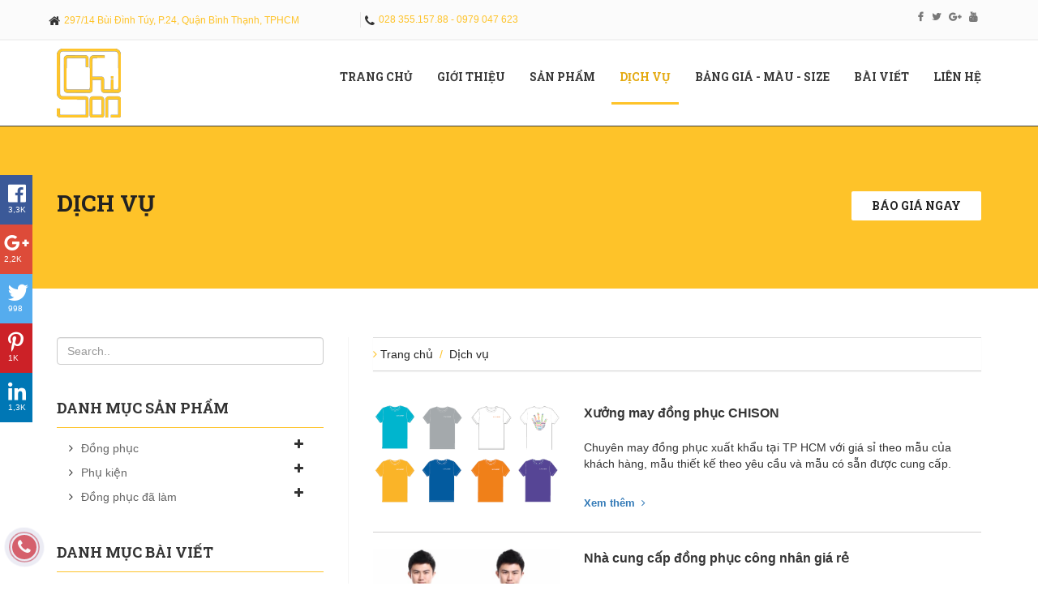

--- FILE ---
content_type: text/html; charset=utf-8
request_url: https://dongphucchison.com/dich-vu
body_size: 14492
content:
<!DOCTYPE html PUBLIC "-//W3C//DTD XHTML 1.0 Transitional//EN" "http://www.w3.org/TR/xhtml1/DTD/xhtml1-transitional.dtd"><html lang="vi"><head id="ctl00_Head1" lang="vi"><meta http-equiv="Content-Type" content="text/html; charset=utf-8" /><meta http-equiv="X-UA-Compatible" content="IE=edge" /><meta http-equiv="audience" content="General" /><meta http-equiv="content-language" content="vi" /><meta name="viewport" content="width=device-width, initial-scale=1" /><meta name="robots" content="index,follow" /><meta name="revisit-after" content="1 days" /><meta name="language" content="Vietnamese" /><meta name="copyright" content="dongphucchison.com" /><meta name="author" content="dongphucchison.com" /><meta name="GENERATOR" content="dongphucchison.com" /><meta name="resource-type" content="Document" /><meta name="distribution" content="Global" /><meta name="geo.region" content="VN" /><meta name="geo.placename" content="Việt Nam" /><meta name="geo.position" content="10.85499 ,106.650504" /><meta name="ICBM" content="10.85499 ,106.650504" /><title>Dịch Vụ May Mặc Đồng Phục CHISON | Đồng Phục CHISON</title><link href="/www.google-analytics.com" rel="dns-prefetch" /><link href="/www.googletagmanager.com/" rel="dns-prefetch" /><meta name="description" content="Đồng Phục CHISON Cung Cấp Dịch Vụ May Mặc Đồng Phục Chất Lương Xuất Khẩu Duy Nhất Cho Doanh Nghiệp Việt Theo Chuẩn 2018. LH: 08 355.157.88 - 0979 047 623 Gặp Chi." /><meta http-equiv="content-type" content="text/html; charset=UTF-8" /><meta http-equiv="X-UA-Compatible" content="IE=10; IE=9; IE=8; IE=7; IE=EDGE" /><meta http-equiv="content-style-type" content="text/css" /><meta http-equiv="content-script-type" content="text/javascript" /><meta name="keywords" content="dich vu may mac dong phuc, dich vu may dong phuc, dich vu dong phuc chison" /><link href="/favicon.ico" type="image/x-icon" rel="shortcut icon"/><link href="/favicon.ico" type="image/x-icon" rel="icon"/><link rel="alternate" href="https://dongphucchison.com/dich-vu" hreflang="vi-vn"/><link rel="canonical" href="https://dongphucchison.com/dich-vu"><meta itemprop="datePublished" content="2017-04-30" /><meta property="fb:app_id" content="1147413308654652" /><meta property="og:type" content="WebPage" /><meta property="og:image" content="https://dongphucchison.com/app_themes/maychison/images/logo-footer.png" /><meta property="og:url" itemprop="url" content="https://dongphucchison.com/dich-vu" /><meta property="og:title" content="Dịch Vụ May Mặc Đồng Phục CHISON" /><meta property="og:description" content="Đồng Phục CHISON Cung Cấp Dịch Vụ May Mặc Đồng Phục Chất Lương Xuất Khẩu Duy Nhất Cho Doanh Nghiệp Việt Theo Chuẩn 2018. LH: 08 355.157.88 - 0979 047 623 Gặp Chi." /><link rel="stylesheet" href="https://use.fontawesome.com/releases/v5.0.13/css/all.css" integrity="sha384-DNOHZ68U8hZfKXOrtjWvjxusGo9WQnrNx2sqG0tfsghAvtVlRW3tvkXWZh58N9jp" crossorigin="anonymous" /><link href="https://fonts.googleapis.com/css?family=Roboto+Slab:400,700&amp;subset=vietnamese" rel="stylesheet" /><link href="/CMSPages/GetResource.ashx?stylesheetfile=/App_Themes/maychison/css/maychison.min.css" rel="stylesheet" /></head><body style="margin: 0; padding: 0" class="LTR Safari Chrome Safari131 Chrome131 VIVN ContentBody"  data-spy="scroll" data-target="#header"><form method="post" action="/dich-vu.aspx" onsubmit="javascript:return WebForm_OnSubmit();" id="aspnetForm"><div class="aspNetHidden"><input type="hidden" name="__EVENTTARGET" id="__EVENTTARGET" value="" /><input type="hidden" name="__EVENTARGUMENT" id="__EVENTARGUMENT" value="" /><input type="hidden" name="__VIEWSTATE" id="__VIEWSTATE" value="/[base64]/v/1iVMhOfIKchlsEm2GlRkiNkO/0=" /></div><input type="hidden" name="lng" id="lng" value="vi-VN" /><div id="ctl00_CMSPageManager1"></div><header id="header1" class="hidden" itemscope="itemscope" itemtype="https://schema.org/WPHeader"></header><aside id="sidebar-primary-sidebar" class="hidden" role="complementary" aria-label="Primary Sidebar Sidebar" itemscope="itemscope" itemtype="https://schema.org/WPSideBar"></aside><!--Start Hedaer Section--><section id="header"><div class="header-area"><div class="top_header"><div class="container"><div class="row"><div class="col-lg-4 col-md-4 col-sm-4 col-xs-4 zero_mp"><div class="address"><i class="fa fa-home floatleft"></i><p>297/14 Bùi Đình Túy, P.24, Quận Bình Thạnh, TPHCM</p></div></div><!--End of col-md-4--><div class="col-lg-4 col-md-4 col-sm-4 col-xs-4 zero_mp"><div class="phone"><i class="fa fa-phone floatleft"></i><p>028 355.157.88 - 0979 047 623</p></div></div><!--End of col-md-4--><div class="col-md-4"><div class="social_icon text-right"><a href=""><i class="fa fa-facebook"></i></a><a href=""><i class="fa fa-twitter"></i></a><a href=""><i class="fa fa-google-plus"></i></a><a href=""><i class="fa fa-youtube"></i></a></div></div><!--End of col-md-4--></div><!--End of row--></div><!--End of container--></div><!--End of top header--><div class="header_menu text-center" data-offset-top="50" id="nav"><div class="container"><nav class="navbar navbar-default zero_mp "><!-- Brand and toggle get grouped for better mobile display --><div class="navbar-header"><button type="button" class="navbar-toggle collapsed" data-toggle="collapse" data-target="#bs-example-navbar-collapse-1" aria-expanded="false"><span class="sr-only">Toggle navigation</span><span class="icon-bar"></span><span class="icon-bar"></span><span class="icon-bar"></span></button><a class="navbar-brand custom_navbar-brand" href="/"><img src="/app_themes/maychison/images/logo.png" alt="Đồng Phục CHISON"></a></div><!--End of navbar-header--><!-- Collect the nav links, forms, and other content for toggling --><div class="collapse navbar-collapse zero_mp" id="bs-example-navbar-collapse-1"><ul class="nav navbar-nav navbar-right main_menu"><li><a id='dropdown-3' href="/" title="Trang chủ">Trang chủ <span class='sr-only'>(current)</span></a><ul class="dropdown-menu" aria-labelledby="dropdown-3"></ul></li><li><a id='dropdown-72' href="/gioi-thieu" title="Giới Thiệu">Giới Thiệu <span class='sr-only'>(current)</span></a><ul class="dropdown-menu" aria-labelledby="dropdown-72"></ul></li><li><a id='dropdown-7' data-toggle="dropdown" href="/san-pham" title="Sản phẩm">Sản phẩm <span class='sr-only'>(current)</span></a><ul class="dropdown-menu" aria-labelledby="dropdown-7"><li class="dropdown-item"><a href="/dong-phuc" id='dropdown-107'>Đồng phục</a><ul class="dropdown-menu" aria-labelledby="dropdown-107"><li class="dropdown-item"><a href="/ao-thun">Áo thun</a></li><li class="dropdown-item"><a href="/dong-phuc-cong-ty">Đồng phục công ty</a></li><li class="dropdown-item"><a href="/dong-phuc-nha-hang">Đồng phục nhà hàng</a></li><li class="dropdown-item"><a href="/dong-phuc-benh-vien">Đồng phục bệnh viện</a></li><li class="dropdown-item"><a href="/dong-phuc-cong-so">Đồng phục công sở</a></li><li class="dropdown-item"><a href="/dong-phuc-hoc-sinh">Đồng phục học sinh</a></li><li class="dropdown-item"><a href="/dong-phuc-cong-nhan">Đồng phục công nhân</a></li><li class="dropdown-item"><a href="/dong-phuc-dich-vu">Đồng phục dịch vụ</a></li></ul></li><li class="dropdown-item"><a href="/phu-kien" id='dropdown-108'>Phụ kiện</a><ul class="dropdown-menu" aria-labelledby="dropdown-108"><li class="dropdown-item"><a href="/non">Nón</a></li><li class="dropdown-item"><a href="/tui-sach">Túi sách</a></li><li class="dropdown-item"><a href="/ao-khoac">Áo khoác</a></li><li class="dropdown-item"><a href="/balo">Balo</a></li><li class="dropdown-item"><a href="/ao-mua">Áo mưa</a></li></ul></li><li class="dropdown-item"><a href="/dong-phuc-da-lam" id='dropdown-157'>Đồng phục đã làm</a><ul class="dropdown-menu" aria-labelledby="dropdown-157"><li class="dropdown-item"><a href="/ao-gio-ao-khoac">Áo gió - Áo khoác</a></li></ul></li></ul></li><li class="active"><a id='dropdown-4' href="/dich-vu" title="Dịch vụ">Dịch vụ <span class='sr-only'>(current)</span></a><ul class="dropdown-menu" aria-labelledby="dropdown-4"></ul></li><li><a id='dropdown-69' href="/bang-gia-mau-size" title="Bảng giá - màu - size">Bảng giá - màu - size <span class='sr-only'>(current)</span></a><ul class="dropdown-menu" aria-labelledby="dropdown-69"></ul></li><li><a id='dropdown-5' href="/bai-viet" title="Bài viết">Bài viết <span class='sr-only'>(current)</span></a><ul class="dropdown-menu" aria-labelledby="dropdown-5"><li class="dropdown-item"><a href="/kinh-nghiem" id='dropdown-23'>Kinh nghiệm</a><ul class="dropdown-menu" aria-labelledby="dropdown-23"></ul></li><li class="dropdown-item"><a href="/nganh-may-dong-phuc" id='dropdown-30'>Ngành may đồng phục</a><ul class="dropdown-menu" aria-labelledby="dropdown-30"></ul></li><li class="dropdown-item"><a href="/nganh-may-ao-thun" id='dropdown-26'>Ngành may áo thun</a><ul class="dropdown-menu" aria-labelledby="dropdown-26"></ul></li><li class="dropdown-item"><a href="/thoi-trang" id='dropdown-31'>Thời trang</a><ul class="dropdown-menu" aria-labelledby="dropdown-31"></ul></li><li class="dropdown-item"><a href="/cong-ty" id='dropdown-32'>Công ty</a><ul class="dropdown-menu" aria-labelledby="dropdown-32"></ul></li></ul></li><li><a id='dropdown-10' href="/lien-he" title="Liên hệ">Liên hệ <span class='sr-only'>(current)</span></a><ul class="dropdown-menu" aria-labelledby="dropdown-10"></ul></li></ul></div><!-- /.navbar-collapse --></nav><!--End of nav--></div><!--End of container--></div><!--End of header menu--></div><!--end of header area--></section><!--End of Hedaer Section--><!--Start of Purches--><section id="purches"><div class="container"><div class="row"><div class="col-md-6"><h2 class="purches_title">Dịch vụ</h2></div><div class="col-md-2 col-md-offset-4"><a href="#contact" class="purches_btn">Báo giá ngay</a></div></div><!--End of row--></div><!--End of container--></section><!--End of purches--><section id="content"><div class="container"><div class="row"><div class="col-lg-4"><aside class="left-sidebar"><div class="widget"><form action="#" method="post" role="form"><div class="form-group"><input type="text" class="form-control" id="s" placeholder="Search.."></div></form></div><div class="widget"><h5 class="widgetheading">Danh mục sản phẩm</h5><div class="collapse navbar-collapse navbar-ex1-collapse"><ul class="cat nav navbar-nav side-nav"><li><i class="fa fa-angle-right"></i><a href="/dong-phuc" title="Đồng phục">Đồng phục</a><span class="has-sub" data-toggle="collapse" data-target="#sub-107">&nbsp;<i class="fa fa-plus"></i></span><ul id='sub-107' class="collapse"><li><i class="fa fa-angle-right"></i><a href="/ao-thun" title="Áo thun">Áo thun</a><span> (4)</span><span class="has-sub" data-toggle="collapse" data-target="#sub2-156">&nbsp;<i class="fa fa-plus"></i></span><ul id='sub2-156' class="collapse"><li><i class="fa fa-angle-right"></i><a href="/ao-thun-co-tru" title="Áo thun cổ trụ">Áo thun cổ trụ</a><span> (11)</span></li><li><i class="fa fa-angle-right"></i><a href="/ao-thun-co-tron" title="Áo thun cổ tròn">Áo thun cổ tròn</a><span> (10)</span></li><li><i class="fa fa-angle-right"></i><a href="/ao-thun-co-tim" title="Áo thun cổ tim">Áo thun cổ tim</a><span> (5)</span></li><li><i class="fa fa-angle-right"></i><a href="/ao-thun-co-so-mi" title="Áo thun cổ sơ mi">Áo thun cổ sơ mi</a><span> (0)</span></li></ul></li><li><i class="fa fa-angle-right"></i><a href="/dong-phuc-cong-ty" title="Đồng phục công ty">Đồng phục công ty</a><span> (6)</span><span class="has-sub" data-toggle="collapse" data-target="#sub2-168">&nbsp;<i class="fa fa-plus"></i></span><ul id='sub2-168' class="collapse"><li><i class="fa fa-angle-right"></i><a href="/dong-phuc-cong-ty-mua-ban-o-to-xe-may" title="Đồng phục công ty mua bán ô tô, xe máy">Đồng phục công ty mua bán ô tô, xe máy</a><span> (10)</span></li><li><i class="fa fa-angle-right"></i><a href="/dong-phuc-cong-ty-dau-khi" title="Đồng phục công ty dầu khí">Đồng phục công ty dầu khí</a><span> (0)</span></li><li><i class="fa fa-angle-right"></i><a href="/dong-phuc-cong-ty-bao-ve" title="Đồng phục công ty bảo vệ">Đồng phục công ty bảo vệ</a><span> (0)</span></li><li><i class="fa fa-angle-right"></i><a href="/dong-phuc-cong-ty-dien-tu" title="Đồng phục công ty điện tử">Đồng phục công ty điện tử</a><span> (0)</span></li><li><i class="fa fa-angle-right"></i><a href="/dong-phuc-cong-ty-dien-lanh" title="Đồng phục công ty điện lạnh">Đồng phục công ty điện lạnh</a><span> (0)</span></li></ul></li><li><i class="fa fa-angle-right"></i><a href="/dong-phuc-nha-hang" title="Đồng phục nhà hàng">Đồng phục nhà hàng</a><span> (3)</span><span class="has-sub" data-toggle="collapse" data-target="#sub2-167">&nbsp;<i class="fa fa-plus"></i></span><ul id='sub2-167' class="collapse"><li><i class="fa fa-angle-right"></i><a href="/non-bep-tap-de-khan-nha-hang" title="Nón bếp, tạp đề, khăn nhà hàng">Nón bếp, tạp đề, khăn nhà hàng</a><span> (1)</span></li><li><i class="fa fa-angle-right"></i><a href="/dong-phuc-nhan-vien-nha-hang" title="Đồng phục nhân viên nhà hàng">Đồng phục nhân viên nhà hàng</a><span> (1)</span></li><li><i class="fa fa-angle-right"></i><a href="/dong-phuc-bep" title="Đồng phục bếp">Đồng phục bếp</a><span> (1)</span></li></ul></li><li><i class="fa fa-angle-right"></i><a href="/dong-phuc-benh-vien" title="Đồng phục bệnh viện">Đồng phục bệnh viện</a><span> (5)</span><span class="has-sub" data-toggle="collapse" data-target="#sub2-166">&nbsp;<i class="fa fa-plus"></i></span><ul id='sub2-166' class="collapse"><li><i class="fa fa-angle-right"></i><a href="/dong-phuc-benh-nhan" title="Đồng phục bệnh nhân">Đồng phục bệnh nhân</a><span> (5)</span></li><li><i class="fa fa-angle-right"></i><a href="/dong-phuc-nhan-vien-benh-vien" title="Đồng phục nhân viên bệnh viện">Đồng phục nhân viên bệnh viện</a><span> (1)</span></li><li><i class="fa fa-angle-right"></i><a href="/dong-phuc-y-ta" title="Đồng phục y tá">Đồng phục y tá</a><span> (5)</span></li><li><i class="fa fa-angle-right"></i><a href="/dong-phuc-bac-si" title="Đồng phục bác sĩ">Đồng phục bác sĩ</a><span> (10)</span></li><li><i class="fa fa-angle-right"></i><a href="/drap-chan-ra-goi-nem" title="Drap chăn, ra, gối, nệm">Drap chăn, ra, gối, nệm</a><span> (20)</span></li></ul></li><li><i class="fa fa-angle-right"></i><a href="/dong-phuc-cong-so" title="Đồng phục công sở">Đồng phục công sở</a><span> (6)</span><span class="has-sub" data-toggle="collapse" data-target="#sub2-165">&nbsp;<i class="fa fa-plus"></i></span><ul id='sub2-165' class="collapse"><li><i class="fa fa-angle-right"></i><a href="/ao-gile-nu" title="Áo Gile nữ">Áo Gile nữ</a><span> (1)</span></li><li><i class="fa fa-angle-right"></i><a href="/ao-gile-nam" title="Áo Gile nam">Áo Gile nam</a><span> (1)</span></li><li><i class="fa fa-angle-right"></i><a href="/ao-so-mi-nu" title="Áo sơ mi nữ">Áo sơ mi nữ</a><span> (1)</span></li><li><i class="fa fa-angle-right"></i><a href="/ao-so-mi-nam" title="Áo sơ mi nam">Áo sơ mi nam</a><span> (1)</span></li><li><i class="fa fa-angle-right"></i><a href="/ao-vest-nu" title="Áo vest nữ">Áo vest nữ</a><span> (1)</span></li><li><i class="fa fa-angle-right"></i><a href="/ao-vest-nam" title="Áo vest nam">Áo vest nam</a><span> (3)</span></li></ul></li><li><i class="fa fa-angle-right"></i><a href="/dong-phuc-hoc-sinh" title="Đồng phục học sinh">Đồng phục học sinh</a><span> (5)</span><span class="has-sub" data-toggle="collapse" data-target="#sub2-109">&nbsp;<i class="fa fa-plus"></i></span><ul id='sub2-109' class="collapse"><li><i class="fa fa-angle-right"></i><a href="/dong-phuc-sinh-vien-dai-hoc" title="Đồng phục sinh viên đại học">Đồng phục sinh viên đại học</a><span> (16)</span></li><li><i class="fa fa-angle-right"></i><a href="/dong-phuc-sinh-vien-cao-dang" title="Đồng phục sinh viên cao đẳng">Đồng phục sinh viên cao đẳng</a><span> (11)</span></li><li><i class="fa fa-angle-right"></i><a href="/dong-phuc-hoc-sinh-cap-1" title="Đồng phục học sinh cấp 1">Đồng phục học sinh cấp 1</a><span> (1)</span></li><li><i class="fa fa-angle-right"></i><a href="/dong-phuc-hoc-sinh-cap-2" title="Đồng phục học sinh cấp 2">Đồng phục học sinh cấp 2</a><span> (2)</span></li><li><i class="fa fa-angle-right"></i><a href="/dong-phuc-hoc-sinh-cap-3" title="Đồng phục học sinh cấp 3">Đồng phục học sinh cấp 3</a><span> (2)</span></li></ul></li><li><i class="fa fa-angle-right"></i><a href="/dong-phuc-cong-nhan" title="Đồng phục công nhân">Đồng phục công nhân</a><span> (4)</span><span class="has-sub" data-toggle="collapse" data-target="#sub2-169">&nbsp;<i class="fa fa-plus"></i></span><ul id='sub2-169' class="collapse"><li><i class="fa fa-angle-right"></i><a href="/dong-phuc-cong-nhan-phan-bon-thuc-an-cong-nghiep" title="Đồng phục công nhân phân bón, thức ăn công nghiệp">Đồng phục công nhân phân bón, thức ăn công nghiệp</a><span> (7)</span></li><li><i class="fa fa-angle-right"></i><a href="/dong-phuc-cong-nhan-dien-tu" title="Đồng phục công nhân điện tử">Đồng phục công nhân điện tử</a><span> (11)</span></li><li><i class="fa fa-angle-right"></i><a href="/dong-phuc-cong-nhan-giay-dep" title="Đồng phục công nhân giày dép">Đồng phục công nhân giày dép</a><span> (12)</span></li><li><i class="fa fa-angle-right"></i><a href="/dong-phuc-cong-nhan-may-mac" title="Đồng phục công nhân may mặc">Đồng phục công nhân may mặc</a><span> (10)</span></li></ul></li><li><i class="fa fa-angle-right"></i><a href="/dong-phuc-dich-vu" title="Đồng phục dịch vụ">Đồng phục dịch vụ</a><span> (5)</span><span class="has-sub" data-toggle="collapse" data-target="#sub2-170">&nbsp;<i class="fa fa-plus"></i></span><ul id='sub2-170' class="collapse"><li><i class="fa fa-angle-right"></i><a href="/dong-phuc-quan-com" title="Đồng phục quán cơm">Đồng phục quán cơm</a><span> (4)</span></li><li><i class="fa fa-angle-right"></i><a href="/dong-phuc-tiep-thi" title="Đồng phục tiếp thị">Đồng phục tiếp thị</a><span> (4)</span></li><li><i class="fa fa-angle-right"></i><a href="/dong-phuc-quan-nhau" title="Đồng phục quán nhậu">Đồng phục quán nhậu</a><span> (4)</span></li><li><i class="fa fa-angle-right"></i><a href="/dong-phuc-quan-cafe" title="Đồng phục quán cafe">Đồng phục quán cafe</a><span> (13)</span></li><li><i class="fa fa-angle-right"></i><a href="/dong-phuc-spa" title="Đồng phục spa">Đồng phục spa</a><span> (8)</span></li></ul></li></ul></li><li><i class="fa fa-angle-right"></i><a href="/phu-kien" title="Phụ kiện">Phụ kiện</a><span class="has-sub" data-toggle="collapse" data-target="#sub-108">&nbsp;<i class="fa fa-plus"></i></span><ul id='sub-108' class="collapse"><li><i class="fa fa-angle-right"></i><a href="/non" title="Nón">Nón</a><span> (9)</span><span class="has-sub" data-toggle="collapse" data-target="#sub2-110">&nbsp;<i class="fa fa-plus"></i></span><ul id='sub2-110' class="collapse"></ul></li><li><i class="fa fa-angle-right"></i><a href="/tui-sach" title="Túi sách">Túi sách</a><span> (3)</span><span class="has-sub" data-toggle="collapse" data-target="#sub2-155">&nbsp;<i class="fa fa-plus"></i></span><ul id='sub2-155' class="collapse"></ul></li><li><i class="fa fa-angle-right"></i><a href="/ao-khoac" title="Áo khoác">Áo khoác</a><span> (9)</span><span class="has-sub" data-toggle="collapse" data-target="#sub2-152">&nbsp;<i class="fa fa-plus"></i></span><ul id='sub2-152' class="collapse"></ul></li><li><i class="fa fa-angle-right"></i><a href="/balo" title="Balo">Balo</a><span> (10)</span><span class="has-sub" data-toggle="collapse" data-target="#sub2-154">&nbsp;<i class="fa fa-plus"></i></span><ul id='sub2-154' class="collapse"></ul></li><li><i class="fa fa-angle-right"></i><a href="/ao-mua" title="Áo mưa">Áo mưa</a><span> (1)</span><span class="has-sub" data-toggle="collapse" data-target="#sub2-153">&nbsp;<i class="fa fa-plus"></i></span><ul id='sub2-153' class="collapse"><li><i class="fa fa-angle-right"></i><a href="/dong-phuc-ao-mua-2-dau" title="Đồng phục áo mưa 2 đầu">Đồng phục áo mưa 2 đầu</a><span> (10)</span></li></ul></li></ul></li><li><i class="fa fa-angle-right"></i><a href="/dong-phuc-da-lam" title="Đồng phục đã làm">Đồng phục đã làm</a><span class="has-sub" data-toggle="collapse" data-target="#sub-157">&nbsp;<i class="fa fa-plus"></i></span><ul id='sub-157' class="collapse"><li><i class="fa fa-angle-right"></i><a href="/ao-gio-ao-khoac" title="Áo gió - Áo khoác">Áo gió - Áo khoác</a><span> (1)</span><span class="has-sub" data-toggle="collapse" data-target="#sub2-551">&nbsp;<i class="fa fa-plus"></i></span><ul id='sub2-551' class="collapse"></ul></li></ul></li></ul></div></div><div class="widget"><h5 class="widgetheading">Danh mục bài viết</h5><ul class="cat"><li><i class="fa fa-angle-right"></i><a href="/kinh-nghiem" title="Kinh nghiệm">Kinh nghiệm</a><span> (77)</span></li><li><i class="fa fa-angle-right"></i><a href="/nganh-may-dong-phuc" title="Ngành may đồng phục">Ngành may đồng phục</a><span> (8)</span></li><li><i class="fa fa-angle-right"></i><a href="/nganh-may-ao-thun" title="Ngành may áo thun">Ngành may áo thun</a><span> (0)</span></li><li><i class="fa fa-angle-right"></i><a href="/thoi-trang" title="Thời trang">Thời trang</a><span> (4)</span></li><li><i class="fa fa-angle-right"></i><a href="/cong-ty" title="Công ty">Công ty</a><span> (0)</span></li></ul></div><div class="widget"><h5 class="widgetheading">Dịch vụ của chúng tôi</h5><ul class="recent"><li><img src="/getmedia/862e2414-3ac1-4f7f-8e9c-43b2c38ed902/Xuong-may-%c4%91ong-phuc-CHISON.aspx?ext=.png" class="pull-left" alt="Xưởng may đồng phục CHISON" width="95"><h6><a href="/xuong-may-dong-phuc-chison" title="Xưởng may đồng phục CHISON">Xưởng may đồng phục CHISON</a></h6></li><li><img src="/getmedia/c544f1cc-a568-46c3-81cb-ab67ba69f22b/Nha-cung-cap-%c4%91ong-phuc-cong-nhan-gia-re-1.aspx?width=480&height=480&ext=.png" class="pull-left" alt="Nhà cung cấp đồng phục công nhân giá rẻ" width="95"><h6><a href="/nha-cung-cap-dong-phuc-cong-nhan-gia-re" title="Nhà cung cấp đồng phục công nhân giá rẻ">Nhà cung cấp đồng phục công nhân giá rẻ</a></h6></li><li><img src="/getmedia/862e2414-3ac1-4f7f-8e9c-43b2c38ed902/Xuong-may-%c4%91ong-phuc-CHISON.aspx?width=480&height=267&ext=.png" class="pull-left" alt="Xưởng may đồng phục Quận 1" width="95"><h6><a href="/xuong-may-dong-phuc-quan-1" title="Xưởng may đồng phục Quận 1">Xưởng may đồng phục Quận 1</a></h6></li><li><img src="/getmedia/b774a8ff-fc1a-483b-b2c6-fb78dec8e289/Nha-Phan-Phoi-%c4%90ong-Phuc-Chat-Luong-Nhat-Sai-Gon-1.aspx?width=480&height=320&ext=.png" class="pull-left" alt="Nhà phân phối đồng phục chất lượng" width="95"><h6><a href="/nha-phan-phoi-dong-phuc-chat-luong" title="Nhà phân phối đồng phục chất lượng">Nhà phân phối đồng phục chất lượng</a></h6></li><li><img src="/getmedia/77e7373a-5912-4e26-a977-5a8d1172bbe3/Tap-%c4%91oan-may-%c4%91ong-phuc-cong-so-%c4%91ep-1.aspx?width=480&height=282&ext=.jpg" class="pull-left" alt="Tập đoàn may đồng phục công sở đẹp" width="95"><h6><a href="/tap-doan-may-dong-phuc-cong-so-dep" title="Tập đoàn may đồng phục công sở đẹp">Tập đoàn may đồng phục công sở đẹp</a></h6></li><li><img src="/getmedia/1a359779-8389-46b4-8e7e-072fb059cc7c/Cua-hang-may-%c4%91ong-phuc-tai-Binh-Thanh-HCM-1.aspx?width=480&height=372&ext=.png" class="pull-left" alt="Cửa hàng may đồng phục tại Bình Thạnh HCM" width="95"><h6><a href="/cua-hang-may-dong-phuc-tai-binh-thanh-hcm" title="Cửa hàng may đồng phục tại Bình Thạnh HCM">Cửa hàng may đồng phục tại Bình Thạnh HCM</a></h6></li><li><img src="/getmedia/03693ffe-7ca3-4dde-b7dc-b0c825fc875a/Doanh-nghiep-may-%c4%91ong-phuc-2.aspx?width=480&height=236&ext=.png" class="pull-left" alt="Doanh nghiệp may đồng phục" width="95"><h6><a href="/doanh-nghiep-may-dong-phuc" title="Doanh nghiệp may đồng phục">Doanh nghiệp may đồng phục</a></h6></li><li><img src="/getmedia/e5917b92-71e3-4c5d-9ef2-17b2d129678f/Cong-ty-may-%c4%91ong-phuc-tai-TP-HCM-2.aspx?width=480&height=242&ext=.png" class="pull-left" alt="Công ty may đồng phục tại TP HCM" width="95"><h6><a href="/cong-ty-may-dong-phuc-tai-tp-hcm" title="Công ty may đồng phục tại TP HCM">Công ty may đồng phục tại TP HCM</a></h6></li><li><img src="/getmedia/0427cdbe-f9df-442d-8296-5741f40331a8/Co-so-may-mac-%c4%91ong-phuc-%c4%91ong-phuc-hoc-sinh-gia-re-1.aspx?width=480&height=319&ext=.jpg" class="pull-left" alt="Cơ sở may đồng phục học sinh giá rẻ" width="95"><h6><a href="/co-so-may-dong-phuc-hoc-sinh-gia-re" title="Cơ sở may đồng phục học sinh giá rẻ">Cơ sở may đồng phục học sinh giá rẻ</a></h6></li><li><img src="/getmedia/d391a864-b853-4056-b07e-215d310988a2/May-%c4%91ong-phuc-team-building-cho-cong-ty-1.aspx?width=480&height=297&ext=.png" class="pull-left" alt="May đồng phục team building cho công ty" width="95"><h6><a href="/may-dong-phuc-team-building-cho-cong-ty" title="May đồng phục team building cho công ty">May đồng phục team building cho công ty</a></h6></li><li><img src="/getmedia/cfc5ebda-781f-481c-b2ad-c89ceab93e6e/Thiet-ke-%c4%91ong-phuc-theo-yeu-cau-1.aspx?width=480&height=300&ext=.jpg" class="pull-left" alt="Thiết kế đồng phục theo yêu cầu" width="95"><h6><a href="/thiet-ke-dong-phuc-theo-yeu-cau" title="Thiết kế đồng phục theo yêu cầu">Thiết kế đồng phục theo yêu cầu</a></h6></li><li><img src="/getmedia/22841c75-c1ea-46e5-b8e5-35b1fc7c9f56/In-an-%c4%91ong-phuc-theo-yeu-cau-2.aspx?width=480&height=275&ext=.png" class="pull-left" alt="In ấn đồng phục theo yêu cầu" width="95"><h6><a href="/in-an-dong-phuc-theo-yeu-cau" title="In ấn đồng phục theo yêu cầu">In ấn đồng phục theo yêu cầu</a></h6></li><li><img src="/getmedia/d43fcf31-5559-4d21-9b75-c66e90f52068/Theu-%c4%91ong-phuc-theo-yeu-cau-4.aspx?width=480&height=270&ext=.png" class="pull-left" alt="Thêu đồng phục theo yêu cầu" width="95"><h6><a href="/theu-dong-phuc-theo-yeu-cau" title="Thêu đồng phục theo yêu cầu">Thêu đồng phục theo yêu cầu</a></h6></li><li><img src="/getmedia/d9117870-6af7-4481-8897-4469084b262d/May-%c4%91ong-phuc-theo-yeu-cau-1.aspx?width=480&height=282&ext=.jpg" class="pull-left" alt="May đồng phục theo yêu cầu" width="95"><h6><a href="/may-dong-phuc-theo-yeu-cau" title="May đồng phục theo yêu cầu">May đồng phục theo yêu cầu</a></h6></li></ul></div></aside></div><div class="col-lg-8"><div class="wrapp-breakcrumbs"><i class="fa fa-angle-right"></i>&nbsp;<a href="/">Trang chủ</a>&nbsp; / &nbsp;<a href="/dich-vu" class="CMSBreadCrumbsCurrentItem">Dịch vụ</a> </div><article><div class="row"><div class="col-lg-4"><div class="post-image"><a href="/xuong-may-dong-phuc-chison" title="Xưởng may đồng phục CHISON"><img data-original="/getmedia/862e2414-3ac1-4f7f-8e9c-43b2c38ed902/Xuong-may-%c4%91ong-phuc-CHISON.aspx?ext=.png" alt="Xưởng may đồng phục CHISON" class="img-responsive lazy" /></a></div></div><div class="col-lg-8"><div class="post-heading"><h3><a href="/xuong-may-dong-phuc-chison" title="Xưởng may đồng phục CHISON">Xưởng may đồng phục CHISON</a></h3></div><p>Chuyên may đồng phục xuất khẩu tại TP HCM với giá sỉ theo mẫu của khách hàng, mẫu thiết kế theo yêu cầu và mẫu có sẵn được cung cấp.</p><div class="bottom-article"><a href="/xuong-may-dong-phuc-chison" class="readmore">Xem thêm &nbsp;<i class="fa fa-angle-right"></i></a></div></div></div></article><article><div class="row"><div class="col-lg-4"><div class="post-image"><a href="/nha-cung-cap-dong-phuc-cong-nhan-gia-re" title="Nhà cung cấp đồng phục công nhân giá rẻ"><img data-original="/getmedia/c544f1cc-a568-46c3-81cb-ab67ba69f22b/Nha-cung-cap-%c4%91ong-phuc-cong-nhan-gia-re-1.aspx?width=480&height=480&ext=.png" alt="Nhà cung cấp đồng phục công nhân giá rẻ" class="img-responsive lazy" /></a></div></div><div class="col-lg-8"><div class="post-heading"><h3><a href="/nha-cung-cap-dong-phuc-cong-nhan-gia-re" title="Nhà cung cấp đồng phục công nhân giá rẻ">Nhà cung cấp đồng phục công nhân giá rẻ</a></h3></div><p>Khi vấn đề an toàn lao động được đặt lên hàng đầu thì con người thường quan tâm tới những đồ bảo hộ lao động.</p><div class="bottom-article"><a href="/nha-cung-cap-dong-phuc-cong-nhan-gia-re" class="readmore">Xem thêm &nbsp;<i class="fa fa-angle-right"></i></a></div></div></div></article><article><div class="row"><div class="col-lg-4"><div class="post-image"><a href="/xuong-may-dong-phuc-quan-1" title="Xưởng may đồng phục Quận 1"><img data-original="/getmedia/862e2414-3ac1-4f7f-8e9c-43b2c38ed902/Xuong-may-%c4%91ong-phuc-CHISON.aspx?width=480&height=267&ext=.png" alt="Xưởng may đồng phục Quận 1" class="img-responsive lazy" /></a></div></div><div class="col-lg-8"><div class="post-heading"><h3><a href="/xuong-may-dong-phuc-quan-1" title="Xưởng may đồng phục Quận 1">Xưởng may đồng phục Quận 1</a></h3></div><p>CHISON Chuyên May Đồng Phục Tại Quận 1 Tại TP HCM Với Hệ Thống Xưởng May Đồng Phục Lớn Đáp Ứng Nhu Cầu Cao Của Doanh Nghiệp Cần May Đồng Phục. Báo Giá May Đồng Phục Tại Xưởng 2019.</p><div class="bottom-article"><a href="/xuong-may-dong-phuc-quan-1" class="readmore">Xem thêm &nbsp;<i class="fa fa-angle-right"></i></a></div></div></div></article><article><div class="row"><div class="col-lg-4"><div class="post-image"><a href="/nha-phan-phoi-dong-phuc-chat-luong" title="Nhà phân phối đồng phục chất lượng"><img data-original="/getmedia/b774a8ff-fc1a-483b-b2c6-fb78dec8e289/Nha-Phan-Phoi-%c4%90ong-Phuc-Chat-Luong-Nhat-Sai-Gon-1.aspx?width=480&height=320&ext=.png" alt="Nhà phân phối đồng phục chất lượng" class="img-responsive lazy" /></a></div></div><div class="col-lg-8"><div class="post-heading"><h3><a href="/nha-phan-phoi-dong-phuc-chat-luong" title="Nhà phân phối đồng phục chất lượng">Nhà phân phối đồng phục chất lượng</a></h3></div><p>Tại sao nhiều khách hàng tìm đến và hợp tác với CHISON như 1 nhà phân phối đồng phục chất lượng ở Sài Gòn.</p><div class="bottom-article"><a href="/nha-phan-phoi-dong-phuc-chat-luong" class="readmore">Xem thêm &nbsp;<i class="fa fa-angle-right"></i></a></div></div></div></article><article><div class="row"><div class="col-lg-4"><div class="post-image"><a href="/tap-doan-may-dong-phuc-cong-so-dep" title="Tập đoàn may đồng phục công sở đẹp"><img data-original="/getmedia/77e7373a-5912-4e26-a977-5a8d1172bbe3/Tap-%c4%91oan-may-%c4%91ong-phuc-cong-so-%c4%91ep-1.aspx?width=480&height=282&ext=.jpg" alt="Tập đoàn may đồng phục công sở đẹp" class="img-responsive lazy" /></a></div></div><div class="col-lg-8"><div class="post-heading"><h3><a href="/tap-doan-may-dong-phuc-cong-so-dep" title="Tập đoàn may đồng phục công sở đẹp">Tập đoàn may đồng phục công sở đẹp</a></h3></div><p>Đồng phục công sở, cái tên không thể nhắc tới khi quyết định sự thành công của bất kì công ty nào. Theo tập đoàn may đồng phục công sở đẹp CHISON chia sẻ.</p><div class="bottom-article"><a href="/tap-doan-may-dong-phuc-cong-so-dep" class="readmore">Xem thêm &nbsp;<i class="fa fa-angle-right"></i></a></div></div></div></article><article><div class="row"><div class="col-lg-4"><div class="post-image"><a href="/cua-hang-may-dong-phuc-tai-binh-thanh-hcm" title="Cửa hàng may đồng phục tại Bình Thạnh HCM"><img data-original="/getmedia/1a359779-8389-46b4-8e7e-072fb059cc7c/Cua-hang-may-%c4%91ong-phuc-tai-Binh-Thanh-HCM-1.aspx?width=480&height=372&ext=.png" alt="Cửa hàng may đồng phục tại Bình Thạnh HCM" class="img-responsive lazy" /></a></div></div><div class="col-lg-8"><div class="post-heading"><h3><a href="/cua-hang-may-dong-phuc-tai-binh-thanh-hcm" title="Cửa hàng may đồng phục tại Bình Thạnh HCM">Cửa hàng may đồng phục tại Bình Thạnh HCM</a></h3></div><p>Xã hội hiện đại không chỉ cần đến các nhu cầu như ăn ngon, ăn đủ mà thêm vào đó cần phải mặc đẹp.</p><div class="bottom-article"><a href="/cua-hang-may-dong-phuc-tai-binh-thanh-hcm" class="readmore">Xem thêm &nbsp;<i class="fa fa-angle-right"></i></a></div></div></div></article><article><div class="row"><div class="col-lg-4"><div class="post-image"><a href="/doanh-nghiep-may-dong-phuc" title="Doanh nghiệp may đồng phục"><img data-original="/getmedia/03693ffe-7ca3-4dde-b7dc-b0c825fc875a/Doanh-nghiep-may-%c4%91ong-phuc-2.aspx?width=480&height=236&ext=.png" alt="Doanh nghiệp may đồng phục" class="img-responsive lazy" /></a></div></div><div class="col-lg-8"><div class="post-heading"><h3><a href="/doanh-nghiep-may-dong-phuc" title="Doanh nghiệp may đồng phục">Doanh nghiệp may đồng phục</a></h3></div><p>Với doanh nghiệp may đồng phục CHISON, năm 2018 là một năm thành công và được sự đánh giá tích cực từ khách hàng của chúng tôi. Trong năm nay, CHISON quyết tâm phần đấu là doanh nghiệp may đồng phục đẹp nhất 2019 trong ngành.</p><div class="bottom-article"><a href="/doanh-nghiep-may-dong-phuc" class="readmore">Xem thêm &nbsp;<i class="fa fa-angle-right"></i></a></div></div></div></article><article><div class="row"><div class="col-lg-4"><div class="post-image"><a href="/cong-ty-may-dong-phuc-tai-tp-hcm" title="Công ty may đồng phục tại TP HCM"><img data-original="/getmedia/e5917b92-71e3-4c5d-9ef2-17b2d129678f/Cong-ty-may-%c4%91ong-phuc-tai-TP-HCM-2.aspx?width=480&height=242&ext=.png" alt="Công ty may đồng phục tại TP HCM" class="img-responsive lazy" /></a></div></div><div class="col-lg-8"><div class="post-heading"><h3><a href="/cong-ty-may-dong-phuc-tai-tp-hcm" title="Công ty may đồng phục tại TP HCM">Công ty may đồng phục tại TP HCM</a></h3></div><p>Công ty may đồng phục CHISON tại TP HCM chuyên cung cấp các mẫu đồng phục chuẩn 2019 với giá bình dân phù hợp với từng nhu cầu của khách hàng TP HCM.</p><div class="bottom-article"><a href="/cong-ty-may-dong-phuc-tai-tp-hcm" class="readmore">Xem thêm &nbsp;<i class="fa fa-angle-right"></i></a></div></div></div></article><article><div class="row"><div class="col-lg-4"><div class="post-image"><a href="/co-so-may-dong-phuc-hoc-sinh-gia-re" title="Cơ sở may đồng phục học sinh giá rẻ"><img data-original="/getmedia/0427cdbe-f9df-442d-8296-5741f40331a8/Co-so-may-mac-%c4%91ong-phuc-%c4%91ong-phuc-hoc-sinh-gia-re-1.aspx?width=480&height=319&ext=.jpg" alt="Cơ sở may đồng phục học sinh giá rẻ" class="img-responsive lazy" /></a></div></div><div class="col-lg-8"><div class="post-heading"><h3><a href="/co-so-may-dong-phuc-hoc-sinh-gia-re" title="Cơ sở may đồng phục học sinh giá rẻ">Cơ sở may đồng phục học sinh giá rẻ</a></h3></div><p>Chúng ta thấy hiện nay các trường học đều có đồng phục. Đồng phục học sinh – cái tên không thể thiếu trong lĩnh vực may mặc. Tại sao vậy?</p><div class="bottom-article"><a href="/co-so-may-dong-phuc-hoc-sinh-gia-re" class="readmore">Xem thêm &nbsp;<i class="fa fa-angle-right"></i></a></div></div></div></article><article><div class="row"><div class="col-lg-4"><div class="post-image"><a href="/may-dong-phuc-team-building-cho-cong-ty" title="May đồng phục team building cho công ty"><img data-original="/getmedia/d391a864-b853-4056-b07e-215d310988a2/May-%c4%91ong-phuc-team-building-cho-cong-ty-1.aspx?width=480&height=297&ext=.png" alt="May đồng phục team building cho công ty" class="img-responsive lazy" /></a></div></div><div class="col-lg-8"><div class="post-heading"><h3><a href="/may-dong-phuc-team-building-cho-cong-ty" title="May đồng phục team building cho công ty">May đồng phục team building cho công ty</a></h3></div><p>Với dịch vụ May đồng phục team building cho công ty của CHISON luôn được khách hàng tin tưởng và sử dụng, vậy tại sao khách hàng lại đồng hành cùng CHISON</p><div class="bottom-article"><a href="/may-dong-phuc-team-building-cho-cong-ty" class="readmore">Xem thêm &nbsp;<i class="fa fa-angle-right"></i></a></div></div></div></article><article><div class="row"><div class="col-lg-4"><div class="post-image"><a href="/thiet-ke-dong-phuc-theo-yeu-cau" title="Thiết kế đồng phục theo yêu cầu"><img data-original="/getmedia/cfc5ebda-781f-481c-b2ad-c89ceab93e6e/Thiet-ke-%c4%91ong-phuc-theo-yeu-cau-1.aspx?width=480&height=300&ext=.jpg" alt="Thiết kế đồng phục theo yêu cầu" class="img-responsive lazy" /></a></div></div><div class="col-lg-8"><div class="post-heading"><h3><a href="/thiet-ke-dong-phuc-theo-yeu-cau" title="Thiết kế đồng phục theo yêu cầu">Thiết kế đồng phục theo yêu cầu</a></h3></div><p>Xưởng may đồng phục CHISON cung cấp dịch vụ thiết kế đồng phục theo yêu cầu dành cho khách hàng có nhu cầu sử dụng và chưa có ý tưởng cho đồng phục cần thiết kế, vậy thiết kế đồng phục tại CHISON có gì?</p><div class="bottom-article"><a href="/thiet-ke-dong-phuc-theo-yeu-cau" class="readmore">Xem thêm &nbsp;<i class="fa fa-angle-right"></i></a></div></div></div></article><article><div class="row"><div class="col-lg-4"><div class="post-image"><a href="/in-an-dong-phuc-theo-yeu-cau" title="In ấn đồng phục theo yêu cầu"><img data-original="/getmedia/22841c75-c1ea-46e5-b8e5-35b1fc7c9f56/In-an-%c4%91ong-phuc-theo-yeu-cau-2.aspx?width=480&height=275&ext=.png" alt="In ấn đồng phục theo yêu cầu" class="img-responsive lazy" /></a></div></div><div class="col-lg-8"><div class="post-heading"><h3><a href="/in-an-dong-phuc-theo-yeu-cau" title="In ấn đồng phục theo yêu cầu">In ấn đồng phục theo yêu cầu</a></h3></div><p>In ấn đồng phục là dịch vụ khá được khách hàng lựa chọn khi may đồng phục, vì vậy dịch vụ in đồng phục theo yêu cầu của CHISON rất vui và cảm ơn sự ủng hộ của Quý khách hàng.</p><div class="bottom-article"><a href="/in-an-dong-phuc-theo-yeu-cau" class="readmore">Xem thêm &nbsp;<i class="fa fa-angle-right"></i></a></div></div></div></article><article><div class="row"><div class="col-lg-4"><div class="post-image"><a href="/theu-dong-phuc-theo-yeu-cau" title="Thêu đồng phục theo yêu cầu"><img data-original="/getmedia/d43fcf31-5559-4d21-9b75-c66e90f52068/Theu-%c4%91ong-phuc-theo-yeu-cau-4.aspx?width=480&height=270&ext=.png" alt="Thêu đồng phục theo yêu cầu" class="img-responsive lazy" /></a></div></div><div class="col-lg-8"><div class="post-heading"><h3><a href="/theu-dong-phuc-theo-yeu-cau" title="Thêu đồng phục theo yêu cầu">Thêu đồng phục theo yêu cầu</a></h3></div><p>Thêu đồng phục theo yêu cầu là dịch vụ mà nhiều khách hàng của CHISON lựa chọn và sử dụng bởi nhu cầu và mục dịch khác nhau.</p><div class="bottom-article"><a href="/theu-dong-phuc-theo-yeu-cau" class="readmore">Xem thêm &nbsp;<i class="fa fa-angle-right"></i></a></div></div></div></article><article><div class="row"><div class="col-lg-4"><div class="post-image"><a href="/may-dong-phuc-theo-yeu-cau" title="May đồng phục theo yêu cầu"><img data-original="/getmedia/d9117870-6af7-4481-8897-4469084b262d/May-%c4%91ong-phuc-theo-yeu-cau-1.aspx?width=480&height=282&ext=.jpg" alt="May đồng phục theo yêu cầu" class="img-responsive lazy" /></a></div></div><div class="col-lg-8"><div class="post-heading"><h3><a href="/may-dong-phuc-theo-yeu-cau" title="May đồng phục theo yêu cầu">May đồng phục theo yêu cầu</a></h3></div><p>May đồng phục theo yêu cầu là dịch vụ được nhiều khách hàng lựa chọn tại CHISON bởi sự tin tưởng cũng như khả   năng đáp ứng nhu cầu của từng khách hàng.</p><div class="bottom-article"><a href="/may-dong-phuc-theo-yeu-cau" class="readmore">Xem thêm &nbsp;<i class="fa fa-angle-right"></i></a></div></div></div></article></div></div></div></section><!--Start of contact--><section id="contact" class="wrapp-bg-title"><hr class="bg-title" /><div class="container"><div class="row"><div class="colmd-12"><div class="contact_area"><h2 class="title">Yêu cầu báo giá</h2></div></div></div><!--End of row--><div class="row"><div class="col-md-12"><div class="msg" id="form-price"><div class="msg_title"><h5>Thông tin liên hệ</h5></div><div class="form_area"><!-- CONTACT FORM --><div class="contact-form wow fadeIn animated" data-wow-offset="10" data-wow-duration="1.5s"><div id="message"></div><div id="ctl00_up"><div id="ctl00_cmsContact"><div id="ctl00_cmsContact_ctl00"><div id="ctl00_cmsContact_ctl00_pnlForm" class="FormPanel" onkeypress="javascript:return WebForm_FireDefaultButton(event, &#39;ctl00_cmsContact_ctl00_btnOK&#39;)"><table class="EditingFormTable"><tr><td class="EditingFormLabelCell"><label id="ctl00_cmsContact_ctl00_Name_lb" class="EditingFormLabel" for="ctl00_cmsContact_ctl00_Name_textbox">Họ tên:</label></td><td class="EditingFormValueCell"><div class="EditingFormControlNestedControl"><input name="ctl00$cmsContact$ctl00$Name$textbox" type="text" maxlength="255" id="ctl00_cmsContact_ctl00_Name_textbox" class="form-control" /><input type="hidden" name="ctl00$cmsContact$ctl00$Name$exWatermark_ClientState" id="ctl00_cmsContact_ctl00_Name_exWatermark_ClientState" /></div></td></tr><tr><td class="EditingFormLabelCell"><label id="ctl00_cmsContact_ctl00_Email_lb" class="EditingFormLabel" for="ctl00_cmsContact_ctl00_Email_txtEmailInput">E-mail:</label></td><td class="EditingFormValueCell"><div class="EditingFormControlNestedControl"><input name="ctl00$cmsContact$ctl00$Email$txtEmailInput" type="text" maxlength="100" id="ctl00_cmsContact_ctl00_Email_txtEmailInput" class="form-control" /></div></td></tr><tr><td class="EditingFormLabelCell"><label id="ctl00_cmsContact_ctl00_Phone_lb" class="EditingFormLabel" for="ctl00_cmsContact_ctl00_Phone_textbox">Điện thoại:</label></td><td class="EditingFormValueCell"><div class="EditingFormControlNestedControl"><input name="ctl00$cmsContact$ctl00$Phone$textbox" type="text" maxlength="50" id="ctl00_cmsContact_ctl00_Phone_textbox" class="form-control" /><input type="hidden" name="ctl00$cmsContact$ctl00$Phone$exWatermark_ClientState" id="ctl00_cmsContact_ctl00_Phone_exWatermark_ClientState" /></div></td></tr><tr><td class="EditingFormLabelCell"><label id="ctl00_cmsContact_ctl00_Subject_lb" class="EditingFormLabel" for="ctl00_cmsContact_ctl00_Subject_textbox">Dịch vụ:</label></td><td class="EditingFormValueCell"><div class="EditingFormControlNestedControl"><input name="ctl00$cmsContact$ctl00$Subject$textbox" type="text" maxlength="255" id="ctl00_cmsContact_ctl00_Subject_textbox" class="form-control" /><input type="hidden" name="ctl00$cmsContact$ctl00$Subject$exWatermark_ClientState" id="ctl00_cmsContact_ctl00_Subject_exWatermark_ClientState" /></div></td></tr><tr><td class="EditingFormLabelCell"><label id="ctl00_cmsContact_ctl00_Content_lb" class="EditingFormLabel" for="ctl00_cmsContact_ctl00_Content_textbox">Nội dung:</label></td><td class="EditingFormValueCell"><div class="EditingFormControlNestedControl"><textarea name="ctl00$cmsContact$ctl00$Content$textbox" rows="2" cols="20" id="ctl00_cmsContact_ctl00_Content_textbox" class="form-control"></textarea><input type="hidden" name="ctl00$cmsContact$ctl00$Content$exWatermark_ClientState" id="ctl00_cmsContact_ctl00_Content_exWatermark_ClientState" /></div></td></tr><tr><td class="EditingFormButtonLeftCell"></td><td class="EditingFormButtonCell"><input type="submit" name="ctl00$cmsContact$ctl00$btnOK" value="Cập nhật" id="ctl00_cmsContact_ctl00_btnOK" class="FormButton" /></td></tr></table></div></div></div></div></div></div></div></div><!--End of col-md-6--></div><!--End of row--></div><!--End of container--></section><!--End of contact--><!--Start of footer--><section id="footer"><div class="container"><div class="row"><div class="col-md-3 logo mb-3"><h4>Đồng Phục CHISON</h4><img src="/app_themes/maychison/images/logo-footer.png" alt="Đồng Phục CHISON" /></div><div class="col-md-3 mb-3"><h4>Liên hệ</h4><div class="content"><ul class="nav nav-pills nav-stacked"><li><span><b><i class="fa fa-map"></i>&nbsp;Văn phòng ĐD:&nbsp;</b>297/14 Bùi Đình Túy, P.24, Quận Bình Thạnh, TPHCM</span></li><li><span><b><i class="fa fa-map"></i>&nbsp;Nhà xưởng:&nbsp;</b>180/7E, Tân Thới 3, Tân Hiệp - Hóc Môn, TP HCM</span></li><li><span><b><i class="fa fa-mobile"></i>&nbsp;Điện thoại:&nbsp;</b>028 355.157.88 - 0979 047 623 (Zalo, Viber)</span></li><li><span><b><i class="fa fa-envelope"></i>&nbsp;E-mail:&nbsp;</b>kimchi9091@gmail.com</span></li><li><span><b><i class="fa fa-website"></i>&nbsp;Website:&nbsp;</b>maychison.com</span></li><li><span><b><i class="fa fa-home"></i>&nbsp;</b>CÔNG TY TNHH MAY MẶC CHISON</span></li><li><span><b><i class="fa fa-web"></i>&nbsp;MST:&nbsp;</b>0313979834</span></li></ul></div></div><div class="col-md-3 mb-3"><h4>Tag từ khóa</h4><div class="widget"><ul class="tags"><li><a href="/ao-thun" title="may ao thun">may áo thun</a></li><li><a href="/dong-phuc-cong-so" title="dong phuc cong so">đồng phục công sở</a></li><li><a href="/dong-phuc-hoc-sinh" title="dong phuc hoc sinh gia re">đồng phục học sinh giá rẻ</a></li><li><a href="/dong-phuc-cong-nhan" title="may dong phuc cong nhan">may đồng phục công nhân</a></li><li><a href="/xuong-may-dong-phuc-chison" title="xuong may dong phuc">xưởng may đồng phục</a></li><li><a href="/may-dong-phuc-theo-yeu-cau" title="may đồng phục giá rẻ tại tphcm">may đồng phục giá rẻ tại tphcm</a></li><li><a href="/co-so-may-dong-phuc-hoc-sinh-gia-re" title="cơ sở may đồng phục">cơ sở may đồng phục</a></li><li><a href="/doanh-nghiep-may-dong-phuc" title="doanh nghiệp may đồng phục">doanh nghiệp may đồng phục</a></li><li><a href="/cong-ty-may-dong-phuc-tai-tp-hcm" title="công ty may đồng phục">công ty may đồng phục</a></li><li><a href="/thiet-ke-dong-phuc-theo-yeu-cau" title="thiết kế đồng phục theo yêu cầu">thiết kế đồng phục theo yêu cầu</a></li><li><a href="/may-dong-phuc-team-building-cho-cong-ty" title="may đồng phục team building">may đồng phục team building</a></li><li><a href="/dong-phuc-benh-vien" title="mẫu đồng phục bệnh viện">mẫu đồng phục bệnh viện</a></li><li><a href="/dong-phuc-cong-ty" title="đồng phục công ty">đồng phục công ty</a></li><li><a href="/bang-size-dong-phuc" title="bang size dong phuc 2019">bảng size đồng phục 2019</a></li><li><a href="/xuong-may-dong-phuc-chison" title="xuong may dong phuc gia re">xuong may dong phuc gia re</a></li><li><a href="/dong-phuc-cong-ty" title="đồng phục công ty">đồng phục công ty</a></li><li></li><li><a href="https://www.dmca.com/Protection/Status.aspx?ID=78ac0e46-eaa6-4f62-b713-b7cce48080b1" title="DMCA.com Protection Status" class="dmca-badge"><img src="//images.dmca.com/Badges/dmca-badge-w150-5x1-01.png?ID=78ac0e46-eaa6-4f62-b713-b7cce48080b1" alt="DMCA.com Protection Status"></a></li></ul></div></div><div class="col-md-3 mb-3"><div class="fb-page" data-href="https://www.facebook.com/May-%C3%A1o-thun-%C4%91%E1%BB%93ng-ph%E1%BB%A5c-v%C4%83n-ph%C3%B2ng%C3%A1o-l%E1%BB%9Bp-290618258148720/" data-hide-cover="false" data-show-facepile="true" data-show-posts="false"><div class="fb-xfbml-parse-ignore"><blockquote cite="https://www.facebook.com/May-%C3%A1o-thun-%C4%91%E1%BB%93ng-ph%E1%BB%A5c-v%C4%83n-ph%C3%B2ng%C3%A1o-l%E1%BB%9Bp-290618258148720/"><a href="https://www.facebook.com/May-%C3%A1o-thun-%C4%91%E1%BB%93ng-ph%E1%BB%A5c-v%C4%83n-ph%C3%B2ng%C3%A1o-l%E1%BB%9Bp-290618258148720/">dongphucchison.com</a></blockquote></div></div></div></div><!--End of row--></div><!--End of container--></section><!--End of footer--><section id="footer-bot"><div class="container"><div class="row"><div class="col-md-4"><ul><li><a href="/">Trang chủ</a></li><li><a href="/gioi-thieu">Giới thiệu</a></li><li><a href="#contact">Báo giá ngay</a></li><li><a href="/lien-he">Liên hệ</a></li></ul></div><div class="col-md-2"><ul class="nav nav-pills"><li><span><i class="fa fa-facebook"></i></span></li><li><span><i class="fa fa-twitter"></i></span></li><li><span><i class="fa fa-google-plus"></i></span></li><li><span><i class="fa fa-youtube"></i></span></li></ul></div><div class="col-md-6">Copyright © 2008-2025. <a href="https://seobalance.net/web" title="web seo">Web SEO</a> by SEO Balance</p></div></div></div></section><!--Scroll to top--><a href="#" id="back-to-top" title="Back to top">&uarr;</a><!--End of Scroll to top--><div class="fixeds left20"><span onclick="share('https://www.facebook.com/sharer/sharer.php?u=https://dongphucchison.com/dich-vu');return false;" class="share_button share facebook width30" title="chia sẻ mạng xã hội facebook"><i class="fab fa-facebook-f"></i><span class="count_social">3,3K</span></span><span onclick="share('https://plus.google.com/share?url=dongphucchison.com/dich-vu');return false;" class="share_button share gplus width30_5" title="chia sẻ mạng xã hội google plus"><i class="fab fa-google-plus-g"></i><span class="count_social">2,2K</span></span><span onclick="share('https://twitter.com/intent/tweet?original_referer=https://dongphucchison.com/dich-vu&ref_src=twsrc%5Etfw&text=Dịch vụ&tw_p=tweetbutton&url=https://dongphucchison.com/dich-vu&via=maydongphuc');return false;" class="share_button share twitter width30" title="chia sẻ mạng xã hội twitter"><i class="fab fa-twitter"></i><span class="count_social">998</span></span><span onclick="share('https://pinterest.com/pin/create/button/?url=https://dongphucchison.com/dich-vu&description=Dịch vụ');return false;" class="share_button share pinterest width30" title="chia sẻ mạng xã hội pinterest"><i class="fab fa-pinterest-p"></i><span class="count_social">1K</span></span><span onclick="share('https://www.linkedin.com/shareArticle?mini=true&url=https://dongphucchison.com/dich-vu&title=Dịch vụ&source=https://dongphucchison.com/app_themes/maychison/images/logo.png');return false;" class="share_button share linkedin width30" title="chia sẻ mạng xã hội linkedin"><i class="fab fa-linkedin-in"></i><span class="count_social">1,3K</span></span></div><!-- Your customer chat code --><div class="fb-customerchat"attribution=setup_toolpage_id="290618258148720"theme_color="#fec329"logged_in_greeting="Hi Khách, CHISON có thể giúp gì cho bạn?"logged_out_greeting="Hi Khách, CHISON có thể giúp gì cho bạn?"></div><div class="hotline_fix"><a href="tel:0979047623"><div id="hiti_phone_div" class="hiti-phone hiti-green hiti-show hiti-static view"><div class="hiti-ph-circle"></div><div class="hiti-ph-circle-fill"></div><div class="hiti-ph-img-circle"><i class="fa fa-phone"></i></div></div></a></div><div id="dlding">Bạn vui lòng chờ trong giây lát...</div><div class="aspNetHidden"><input type="hidden" name="__VIEWSTATEGENERATOR" id="__VIEWSTATEGENERATOR" value="AA924CE3" /><input type="hidden" name="__EVENTVALIDATION" id="__EVENTVALIDATION" value="/wEdAAuEXjeMaSvHqtYVy8zoaAYm0EMb2vSdSTRNeECs3BVg8YlDD6WuKEB3L1GI61agxCyMHqVYyaB7kpdERd/0CVVmBy49Il7Lks9uaojk3NwF303BtUJho0jv2cVvUhtkZXRe5TGJPPMac0kpQHY8QIC1T6kjNjo7sLCIjfqau2RAkDICyR0hDGVcUXFMpG9qS7h9GwyMrHpD95/aFGdHTAEs2e8VFcI2LbAt9xcHfC5kKgaU88TdExs4tVpRoRk3ncy+3gHB66rEJbU0Tb40yN5Z" /></div></form><!--Google Maps API--><!-- Include all compiled plugins (below), or include individual files as needed --><!-- Custom JavaScript--><!--#region For general --><!--#endregion --><!-- Global site tag (gtag.js) - Google Analytics --><div id="fb-root"></div><script type="application/ld+json">
{
  "@context": "http://schema.org",
  "@type": "WebSite",
  "url": "https://dongphucchison.com/dich-vu",
  "potentialAction": {
    "@type": "SearchAction",
    "target": "https://dongphucchison.com/tim-kiem?searchtext={search_term_string}",
    "query-input": "required name=search_term_string"
  }
}
    </script><script type="text/javascript">
//<![CDATA[
var theForm = document.forms['aspnetForm'];
if (!theForm) {
    theForm = document.aspnetForm;
}
function __doPostBack(eventTarget, eventArgument) {
    if (!theForm.onsubmit || (theForm.onsubmit() != false)) {
        theForm.__EVENTTARGET.value = eventTarget;
        theForm.__EVENTARGUMENT.value = eventArgument;
        theForm.submit();
    }
}
//]]>
</script><script src="/WebResource.axd?d=XBF5rXsWv3HcXIw9fXlPzq1a0ZL5p3-O19LJ5_So2Uw_IMloGlKNJ_ylHfE0Awq3OYmghg-5BHbApMA0-gHa89j5ooX6x4cUBr4pLrslU6s1&amp;t=637353230110221559" type="text/javascript"></script><script src="/ScriptResource.axd?d=trvs2ZJTaNMI_Q4zPYmQ4aYNWIUdp7umuiUrmzyK37wC6fFBGEGLPJNgeQtVO1XkAd7IO6N35aRc_IIFNopCaiXwjRND81il7VnDQAgG0C8Fqvnn1-4aUivDpvUwJu22r0qHz00gcbnTQGx_PN4YyA2&amp;t=397b6a7" type="text/javascript"></script><script type="text/javascript">
//<![CDATA[
if (typeof(Sys) === 'undefined') throw new Error('ASP.NET Ajax client-side framework failed to load.');
//]]>
</script><script src="/ScriptResource.axd?d=JftnVCIK3yITOYtmU_SoSEN8kKS9WkhOOxNcitARS2j6Hncd0wqFV7fEoczIXwP78vNoCCshFwz_1lIcrOfJk8DyK2B61ln4TIHRi_bzQD6WWshnSy5mQCH2MdtN7IUO-vG_FHmxVmn0J3ohaKAy5Q2&amp;t=397b6a7" type="text/javascript"></script><script src="/ScriptResource.axd?d=cCATVOhGgPJhR17oY6u9dJWgfV3SPILNhihjE8L27lFiLJ3BryKYRCfYGIYtcz-XEC_DSj_YioT8KDIlXZts4w7-A83i_AX_I7UUJmrA941AWJKsxpLvGE5ldP2Z3ArqxTZ8g2LtcFgw9msoT-vvEA2&amp;t=397b6a7" type="text/javascript"></script><script src="/ScriptResource.axd?d=tyFs2suakHSTnaY7ql6GUtdXVds_Xy8vU7DMFOAOBV9h7QGvHEnVCtMJ1zRrPG64JVym03DHjYpHsrd3gdJWYteCFwWOUHf0WyX6a0HTgpLAQcC0qyVLa4rMy8PFquyRFdIr8I4Y9CC16fTqilKIhA2&amp;t=397b6a7" type="text/javascript"></script><script src="/ScriptResource.axd?d=cQ-b1FFK6yt4SXMz_tQes4XM4ShuKYaWtFpPY2iB4Y-7M0mdAg9gP1TKcNwKHEoWoex21N7G-lqke389NG8guAF9RTqt7MN5rmORpYXwS-Ohki9iQq5Wus-L30YbgkE7wu7Q3vP6qmH4R2ofGPSyGe-KyvRXnWBxg37Pi9ATLXs1&amp;t=397b6a7" type="text/javascript"></script><script type="text/javascript">
//<![CDATA[
function WebForm_OnSubmit() {
null;
return true;
}
//]]>
</script><script type="text/javascript">
//<![CDATA[
Sys.WebForms.PageRequestManager._initialize('ctl00$manScript', 'aspnetForm', ['tctl00$up',''], [], [], 90, 'ctl00');
//]]>
</script><script type="text/javascript">
    //<![CDATA[
if (typeof(Sys.Browser.WebKit) == 'undefined') {
    Sys.Browser.WebKit = {};
}
if (navigator.userAgent.indexOf('WebKit/') > -1) {
    Sys.Browser.agent = Sys.Browser.WebKit;
    Sys.Browser.version = parseFloat(navigator.userAgent.match(/WebKit\/(\d+(\.\d+)?)/)[1]);
    Sys.Browser.name = 'WebKit';
}
//]]>
</script><script type="text/javascript">
//<![CDATA[
Sys.Application.add_init(function() {
    $create(Sys.Extended.UI.TextBoxWatermarkBehavior, {"ClientStateFieldID":"ctl00_cmsContact_ctl00_Name_exWatermark_ClientState","WatermarkCssClass":"form-control WatermarkText","WatermarkText":"Nguyen Van A","id":"ctl00_cmsContact_ctl00_Name_exWatermark"}, null, null, $get("ctl00_cmsContact_ctl00_Name_textbox"));
});
Sys.Application.add_init(function() {
    $create(Sys.Extended.UI.TextBoxWatermarkBehavior, {"ClientStateFieldID":"ctl00_cmsContact_ctl00_Phone_exWatermark_ClientState","WatermarkCssClass":"form-control WatermarkText","WatermarkText":"979 047 623","id":"ctl00_cmsContact_ctl00_Phone_exWatermark"}, null, null, $get("ctl00_cmsContact_ctl00_Phone_textbox"));
});
Sys.Application.add_init(function() {
    $create(Sys.Extended.UI.TextBoxWatermarkBehavior, {"ClientStateFieldID":"ctl00_cmsContact_ctl00_Subject_exWatermark_ClientState","WatermarkCssClass":"form-control WatermarkText","WatermarkText":"Báo giá đồng phục nhân viên Spa","id":"ctl00_cmsContact_ctl00_Subject_exWatermark"}, null, null, $get("ctl00_cmsContact_ctl00_Subject_textbox"));
});
Sys.Application.add_init(function() {
    $create(Sys.Extended.UI.TextBoxWatermarkBehavior, {"ClientStateFieldID":"ctl00_cmsContact_ctl00_Content_exWatermark_ClientState","WatermarkCssClass":"form-control WatermarkText","WatermarkText":"...","id":"ctl00_cmsContact_ctl00_Content_exWatermark"}, null, null, $get("ctl00_cmsContact_ctl00_Content_textbox"));
});
//]]>
</script><script type="text/javascript">
    //<![CDATA[
if (typeof(spellCheckFields)==='undefined') {var spellCheckFields = new Array();} spellCheckFields.push('ctl00_cmsContact_ctl00_Name_textbox');spellCheckFields.push('ctl00_cmsContact_ctl00_Phone_textbox');spellCheckFields.push('ctl00_cmsContact_ctl00_Subject_textbox');spellCheckFields.push('ctl00_cmsContact_ctl00_Content_textbox');
//]]>
</script><script type="application/ld+json">
	{"@context":"https://schema.org","@graph":[
	{"@context":"https://schema.org","@type":"SiteNavigationElement","id":"site-navigation","name":"Áo thun đồng phục","url":"https://dongphucchison.com/ao-thun"},
	{"@context":"https://schema.org","@type":"SiteNavigationElement","id":"site-navigation","name":"Đồng phục công ty","url":"https://dongphucchison.com/dong-phuc-cong-ty"},
	{"@context":"https://schema.org","@type":"SiteNavigationElement","id":"site-navigation","name":"Đồng phục nhà hàng","url":"https://dongphucchison.com/dong-phuc-nha-hang"},
	{"@context":"https://schema.org","@type":"SiteNavigationElement","id":"site-navigation","name":"Đồng phục bệnh viện","url":"https://dongphucchison.com/dong-phuc-benh-vien"},
	{"@context":"https://schema.org","@type":"SiteNavigationElement","id":"site-navigation","name":"Đồng phục công sở","url":"https://dongphucchison.com/dong-phuc-cong-so"},
	{"@context":"https://schema.org","@type":"SiteNavigationElement","id":"site-navigation","name":"Đồng phục học sinh","url":"https://dongphucchison.com/dong-phuc-hoc-sinh"},
	{"@context":"https://schema.org","@type":"SiteNavigationElement","id":"site-navigation","name":"Đồng phục công nhân","url":"https://dongphucchison.com/dong-phuc-hoc-sinh"},
	{"@context":"https://schema.org","@type":"SiteNavigationElement","id":"site-navigation","name":"Dịch vụ đồng phục","url":"https://dongphucchison.com/dong-phuc-dich-vu"},
	{"@context":"https://schema.org","@type":"SiteNavigationElement","id":"site-navigation","name":"Phụ kiện đồng phục","url":"https://dongphucchison.com/phu-kien"},
	{"@context":"https://schema.org","@type":"SiteNavigationElement","id":"site-navigation","name":"Đồng phục CHISON đã làm","url":"https://dongphucchison.com/dong-phuc-da-lam"},
	{"@context":"https://schema.org","@type":"SiteNavigationElement","id":"site-navigation","name":"Sản phẩm đồng phục","url":"https://dongphucchison.com/san-pham"},
	{"@context":"https://schema.org","@type":"SiteNavigationElement","id":"site-navigation","name":"Bảng giá, màu, size đòng phục","url":"https://dongphucchison.com/bang-gia-mau-size"},
	{"@context":"https://schema.org","@type":"SiteNavigationElement","id":"site-navigation","name":"Bài viết về ngàng may mặc đồng phục","url":"https://dongphucchison.com/bai-viet"},
	{"@context":"https://schema.org","@type":"SiteNavigationElement","id":"site-navigation","name":"Doanh nghiệp may đồng phục","url":"https://dongphucchison.com/doanh-nghiep-may-dong-phuc"},
	{"@context":"https://schema.org","@type":"SiteNavigationElement","id":"site-navigation","name":"Công ty may đồng phục","url":"https://dongphucchison.com/cong-ty-may-dong-phuc-tai-tp-hcm"},
	{"@context":"https://schema.org","@type":"SiteNavigationElement","id":"site-navigation","name":"Cơ sở may đồng phục","url":"https://dongphucchison.com/co-so-may-dong-phuc-hoc-sinh-gia-re"},
	{"@context":"https://schema.org","@type":"SiteNavigationElement","id":"site-navigation","name":"Xưởng may đồng phục","url":"https://dongphucchison.com/xuong-may-dong-phuc-chison"},
	{"@context":"https://schema.org","@type":"SiteNavigationElement","id":"site-navigation","name":"May đồng phục team building","url":"https://dongphucchison.com/may-dong-phuc-team-building-cho-cong-ty"},
	{"@context":"https://schema.org","@type":"SiteNavigationElement","id":"site-navigation","name":"Thiết kế đồng phục","url":"https://dongphucchison.com/thiet-ke-dong-phuc-theo-yeu-cau"},
	{"@context":"https://schema.org","@type":"SiteNavigationElement","id":"site-navigation","name":"In đồng phục","url":"https://dongphucchison.com/in-an-dong-phuc-theo-yeu-cau"},
	{"@context":"https://schema.org","@type":"SiteNavigationElement","id":"site-navigation","name":"Thêu đồng phục","url":"https://dongphucchison.com/theu-dong-phuc-theo-yeu-cau"},
	{"@context":"https://schema.org","@type":"SiteNavigationElement","id":"site-navigation","name":"May đồng phục giá rẻ tại tphcm","url":"https://dongphucchison.com/may-dong-phuc-theo-yeu-cau"},
	{"@context":"https://schema.org","@type":"SiteNavigationElement","id":"site-navigation","name":"Xưởng may đồng phục","url":"https://dongphucchison.com/xuong-may-dong-phuc-chison"}]}
    </script><script type="application/ld+json">
	{
  "@context": "https://schema.org",
  "@type": "LocalBusiness",
  "name": "CHISON Uniform",
  "image": {
    "@type": "ImageObject",
    "url": "https://dongphucchison.com/app_themes/maychison/images/logo-footer.png"
  },
  "telephone": "0979047623",
  "url": "https://dongphucchison.com/dich-vu",
  "address": {
    "@type": "PostalAddress",
    "streetAddress": "297/14 Bùi Đình Túy",
    "addressLocality": "Phường 24, Quận Bình Thạnh",
    "postalCode": "700000",
    "addressRegion": "Hồ Chí Minh",
    "addressCountry": "VN"
  },
  "aggregateRating": {
	"@type": "AggregateRating",
	"ratingValue": "4.7",
	"bestRating": "5",
	"reviewCount": "6789"
  },
  "priceRange": "55.000 VNĐ - 205.000 VNĐ",
  "openingHoursSpecification": [
    {
      "@type": "OpeningHoursSpecification",
      "dayOfWeek": [
        "Monday",
        "Tuesday",
        "Wednesday",
        "Thursday",
        "Friday",
        "Saturday",
		"Sunday"
      ],
      "opens": "00:00",
      "closes": "23:59"
    }
  ]
}
    </script><script type="application/ld+json">
        {
        "@context": "https://schema.org",
        "@type": "Event",
        "name": "⭐ Xưởng may đồng phục giá rẻ",
        "startDate": "2020-07-21T19:00-05:00",
        "endDate": "2021-07-21T23:00-05:00",
        "eventAttendanceMode": "https://schema.org/OfflineEventAttendanceMode",
        "eventStatus": "https://schema.org/EventScheduled",
        "location": {
        "@type": "Place",
        "name": "Hồ Chí Minh",
        "address": {
    "@type": "PostalAddress",
    "streetAddress": "297/14 Bùi Đình Túy",
    "addressLocality": "Phường 24, Quận Bình Thạnh",
    "postalCode": "700000",
    "addressRegion": "Hồ Chí Minh",
    "addressCountry": "VN"
        }
        },
        "image": [
        "https://dongphucchison.com/app_themes/maychison/images/logo-footer.png"
        ],
        "description": "Công ty TNHH May Mặc CHISON được thành lập vào 25/08/2016 bởi Nguyễn Vũ Kim Chi. Người có gần 10 năm hoạt động trong lĩnh vực may mặc tại TP HCM. Với nhu cầu thiết yếu của thị trường may mặc nói chung, may đồng phục nói riêng, Kim Chi đã khởi nghiệp với vốn kinh nghiệm tích lũy của mình và các đối tác lớn trong nhiều lĩnh vực như Manulife, Samsung...",
        "offers": {
        "@type": "Offer",
        "url": "https://dongphucchison.com/xuong-may-dong-phuc-chison",
        "price": "0",
        "priceCurrency": "VND",
        "availability": "https://schema.org/InStock",
        "validFrom": "2021-05-21T12:00"
        },
        "performer": {
        "@type": "PerformingGroup",
        "name": "Xưởng may đồng phục"
        },
        "organizer": {
        "@type": "Organization",
        "name": "@Helper.SITENAME",
        "url": "https://dongphucchison.com"
        }
        }
    </script><script type="application/ld+json">
        {
        "@context": "https://schema.org",
        "@type": "Event",
        "name": "⭐ Xưởng may đồng phục Việt Nam",
        "startDate": "2020-07-21T19:00-05:00",
        "endDate": "2021-07-21T23:00-05:00",
        "eventAttendanceMode": "https://schema.org/OfflineEventAttendanceMode",
        "eventStatus": "https://schema.org/EventScheduled",
        "location": {
        "@type": "Place",
        "name": "Hồ Chí Minh",
        "address": {
    "@type": "PostalAddress",
    "streetAddress": "297/14 Bùi Đình Túy",
    "addressLocality": "Phường 24, Quận Bình Thạnh",
    "postalCode": "700000",
    "addressRegion": "Hồ Chí Minh",
    "addressCountry": "VN"
        }
        },
        "image": [
        "https://dongphucchison.com/app_themes/maychison/images/logo-footer.png"
        ],
        "description": "Công ty TNHH May Mặc CHISON được thành lập vào 25/08/2016 bởi Nguyễn Vũ Kim Chi. Người có gần 10 năm hoạt động trong lĩnh vực may mặc tại TP HCM. Với nhu cầu thiết yếu của thị trường may mặc nói chung, may đồng phục nói riêng, Kim Chi đã khởi nghiệp với vốn kinh nghiệm tích lũy của mình và các đối tác lớn trong nhiều lĩnh vực như Manulife, Samsung...",
        "offers": {
        "@type": "Offer",
        "url": "https://dongphucchison.com/xuong-may-dong-phuc-chison",
        "price": "0",
        "priceCurrency": "VND",
        "availability": "https://schema.org/InStock",
        "validFrom": "2021-05-21T12:00"
        },
        "performer": {
        "@type": "PerformingGroup",
        "name": "Xưởng may đồng phục"
        },
        "organizer": {
        "@type": "Organization",
        "name": "@Helper.SITENAME",
        "url": "https://dongphucchison.com"
        }
        }
    </script><script type="application/ld+json">
        {
        "@context": "https://schema.org",
        "@type": "Event",
        "name": "⭐ Xưởng may đồng phục",
        "startDate": "2020-07-21T19:00-05:00",
        "endDate": "2021-07-21T23:00-05:00",
        "eventAttendanceMode": "https://schema.org/OfflineEventAttendanceMode",
        "eventStatus": "https://schema.org/EventScheduled",
        "location": {
        "@type": "Place",
        "name": "Hồ Chí Minh",
        "address": {
    "@type": "PostalAddress",
    "streetAddress": "297/14 Bùi Đình Túy",
    "addressLocality": "Phường 24, Quận Bình Thạnh",
    "postalCode": "700000",
    "addressRegion": "Hồ Chí Minh",
    "addressCountry": "VN"
        }
        },
        "image": [
        "https://dongphucchison.com/app_themes/maychison/images/logo-footer.png"
        ],
        "description": "Công ty TNHH May Mặc CHISON được thành lập vào 25/08/2016 bởi Nguyễn Vũ Kim Chi. Người có gần 10 năm hoạt động trong lĩnh vực may mặc tại TP HCM. Với nhu cầu thiết yếu của thị trường may mặc nói chung, may đồng phục nói riêng, Kim Chi đã khởi nghiệp với vốn kinh nghiệm tích lũy của mình và các đối tác lớn trong nhiều lĩnh vực như Manulife, Samsung...",
        "offers": {
        "@type": "Offer",
        "url": "https://dongphucchison.com/xuong-may-dong-phuc-chison",
        "price": "0",
        "priceCurrency": "VND",
        "availability": "https://schema.org/InStock",
        "validFrom": "2021-05-21T12:00"
        },
        "performer": {
        "@type": "PerformingGroup",
        "name": "Xưởng may đồng phục"
        },
        "organizer": {
        "@type": "Organization",
        "name": "@Helper.SITENAME",
        "url": "https://dongphucchison.com"
        }
        }
    </script><script src="/App_Themes/maychison/js/maychison.min.js"></script><script src="https://maps.googleapis.com/maps/api/js?key=AIzaSyBjxvF9oTfcziZWw--3phPVx1ztAsyhXL4"></script><script>
        //for counter up
        $('.counter').counterUp({
            delay: 10,
            time: 1000
        });
        new WOW().init();
    </script><script src="/App_Themes/maychison/js/bootstrap.min.js"></script><script src="/App_Themes/maychison/js/main.js"></script><script type="application/ld+json" id="viewjsonrate">
    {
      "@context": "http://schema.org/",
      "@type": "WebPage",
      "name": "Dịch Vụ May Mặc Đồng Phục CHISON",
      "image": {
        "@type": "ImageObject",
        "url": "https://dongphucchison.com/app_themes/maychison/images/logo-footer.png"
      },
      "description": "Đồng Phục CHISON Cung Cấp Dịch Vụ May Mặc Đồng Phục Chất Lương Xuất Khẩu Duy Nhất Cho Doanh Nghiệp Việt Theo Chuẩn 2018. LH: 08 355.157.88 - 0979 047 623 Gặp Chi.",
      "aggregateRating": {
        "@type": "AggregateRating",
        "ratingValue": "4.7",
        "bestRating": "5",
        "reviewCount": "6789"
      }
    }
    </script><script type='application/ld+json'>
    {
        "@context":"https://schema.org",
        "@type":"Organization",
        "url":"https://dongphucchison.com",
        "name":"Dịch vụ",
        "sameAs":["https://www.facebook.com/May-%C3%A1o-thun-%C4%91%E1%BB%93ng-ph%E1%BB%A5c-v%C4%83n-ph%C3%B2ng%C3%A1o-l%E1%BB%9Bp-290618258148720/"],
        "logo":"https://dongphucchison.com/app_themes/maychison/images/logo-footer.png"
    }
    </script><script type="application/ld+json">
        {
          "@context": "http://schema.org",
          "@type": "BreadcrumbList",
          "itemListElement": [{
            "@type": "ListItem",
            "position": 1,
            "item": {
              "@id": "https://dongphucchison.com",
              "name": "Trang chủ",
              "image": "https://dongphucchison.com/favicon.ico"
            }
          },{
            "@type": "ListItem",
            "position": 2,
            "item": {
              "@id": "https://dongphucchison.com/dich-vu",
              "name": "Dịch vụ (Đã xác minh)",
              "image": "https://dongphucchison.com/favicon.ico"
            }
          }]
        }
    </script><script async src="https://www.googletagmanager.com/gtag/js?id=UA-54714143-7"></script><script>
    window.dataLayer = window.dataLayer || [];
    function gtag() { dataLayer.push(arguments); }
    gtag('js', new Date());

    gtag('config', 'UA-54714143-7');
</script><script>
        setTimeout(function () {
            (function (d, s, id) {
                var js, fjs = d.getElementsByTagName(s)[0];
                if (d.getElementById(id)) return;
                js = d.createElement(s); js.id = id;
                js.src = "//connect.facebook.net/vi_VN/sdk.js#xfbml=1&version=v2.7";
                fjs.parentNode.insertBefore(js, fjs);
            }(document, 'script', 'facebook-jssdk'));
        }, 5000);
    </script><script src="//images.dmca.com/Badges/DMCABadgeHelper.min.js"> </script></body></html>